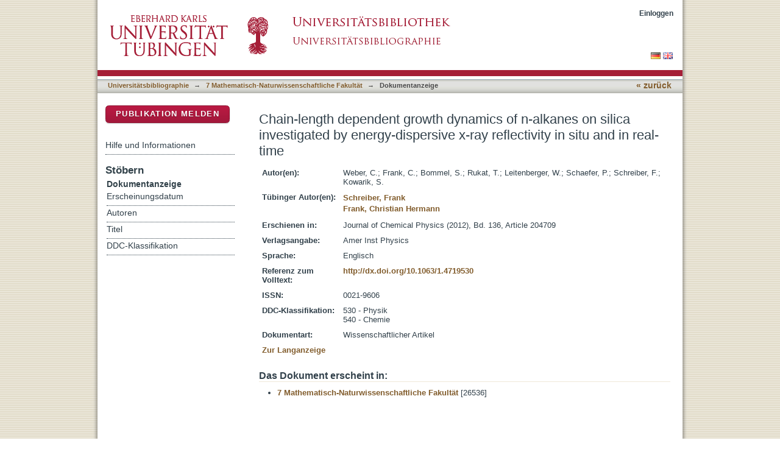

--- FILE ---
content_type: text/css;charset=ISO-8859-1
request_url: https://bibliographie.uni-tuebingen.de/xmlui/static/css/uniTuebingen.css
body_size: 21025
content:
/* EIGENE STYLES */

  
body{
	background: #ffffff url("../gfx/body_bg.png");
	font-family: Arial,Helvetica,sans-serif;
	text-align:center;
}

#page {
	background: url('../gfx/schatten_bg.png') repeat-y;
	margin: auto;
    min-height:100%;
	overflow: hidden !important;
	padding: auto;
	position: relative;
	text-align:left;
	width: 980px;
}

body, select, input, textarea { color:#32414b; }


a, a:active, a:visited { 
	color:#825d2d; 
	font-weight:bold;
	outline: none; 
	text-decoration: none;
}
a:hover { 
	color:#a51e37;
	font-weight:bold; 
	outline: none; 
	text-decoration: underline;
}


h1 {
    color: #32414B;
    font-size: 170%;

	font-weight: 400;
    padding-bottom: 10px;
    text-align: left;
}

h2 {
    font-size: 120%;
}

h3 {

    font-size: 112%;
}

h4 {
    font-size: 106%;
}


/* kein volltext */
.keinvolltext {
	color: #a51e37;
	font-size: 103.1%;
}

/* Lizenz im Adminbereich in neuem Fenster oeffnen*/
.fade a{
	target-new: tab;
}

/* Style für utue_autor in item-view.xsl*/
.utue_autor td{
	padding:0 15px 0 0;
	line-height:1.4em;
}

.detail-view {
	margin-right:2em;
}


/* Styles fuer statische Seiten wie z.B. Leitlinien und Hilfe*/
.staticPages {
	font-size:105%;
	line-height:130%;
	margin: 0 15px 1.1em 0;
}

.staticPages h1{
	clear: both;
	font-size:170%;
	font-weight: 400;
	margin: 0 0 0.5em 0;
}

.staticPages h2{
	clear: both;
	font-size:120%;
	font-weight:700;
	line-height:135%;
	padding: 0.9em 0 0.4em 0;
}

.staticPages h3{
	clear: both;
	font-size:113%;
	padding: 0.2em 0 0.4em 0;
}

.staticPages h3.ohneClear{
	clear: none;
	font-size:113%;
	padding: 0.2em 0 0.4em 0;
}

.staticPages h4{
	clear: both;
	color: #000000;
	font-size:98%;
	padding: 0;
}

.staticPages p{
	font-size:103.1%;
	line-height: 130%;
	margin-bottom: 1.1em;	
}

.staticPages a:hover {
	color: #a2183b;
}

.staticPages a, .staticPages a:active, .staticPages a:visited {
    color: #825d2d;
    font-weight: bold;
    outline: medium none;
}


#content ul li, #content ol li {
    margin-left: 20px;
}
#content ul li {
    padding-bottom: 1px;
}

.staticPages img {
	/*border: 1px solid #32414B;*/
	border: none;
}

.staticPages ul{
	margin: 0 0 20px 32px;
	font-size:100%;
}

.staticPages  li{
	color: #000000;
	line-height:130%;
    list-style-image: url("../gfx/pfeil_rot.gif");
	padding-bottom: 0.3em;
}

.untermenue{
	color: #32414b;
	font-size:95%;
	line-height:100%;
	padding: 0 0 0.3em 15px;
}

div.ds-option-set ul.untermenue {
    color: #32414b;
    font-weight: normal;
    line-height: 1.3em;
    margin-left: 10px;
    padding-bottom: 0;
    padding-top: 0;
}

.aktiv {
	font-weight: 700;
	padding: 3px 0 6px;
}

.menue_aktiv {
	color: #32414B;
	font-weight: 700;
	padding: 3px 0 6px;
}
.anker a, .anker a:hover{
	color: #32414B;
}

.anker {
	margin-top: 15px;
}

.staticPages table {
	border-collapse: collapse;
	font-size:90%;
    margin: 10px 10px 20px 0;
	text-align: left
}

.staticPages th {
	border-bottom: 2px solid #bbbbbb;
}

.staticPages tr {
	border-bottom: 1px solid #dcdcdc;
}

.staticPages table td + td {
    border-left: 1px solid #dcdcdc;
}


.tab {
	padding: 1px 20px;
}

.tab  a {
	/*color: #32424a;*/
	font-size: 1.15em;
	text-decoration:none;
}

.tab ul {
    list-style: none outside none;
	text-align: center;
}

.tab li {
	/*background-color: #f7f6ef;*/
	background-color: #ffffff;
	border: 1px solid #d6d9dc;
	border-radius: 7px 7px 7px 7px;
    box-shadow: 0 0 4px 2px rgba(179,159,107,0); 
    display: inline-table;
	padding: 4px 8px;
	margin: 0 1px 0 0;
}


figure {
  border: 1px solid #cccccc;
  border-radius: 5px;
  float: left;
  margin: 0 15px 15px 0;
  padding: 6px;
  text-align: center;
}
figure img {
  border-radius: 3px 3px 0 0;
}

figure figcaption {
  border-radius: 0 0 3px 3px;
  color: #32414b;
  font-size: 88%;
  font-style: italic;
  padding: 2px 4px 2px 9px;
  text-align: left;
}

figure.rechts{
  border: 1px solid #cccccc;
  border-radius: 5px;
  float: right;
  margin: 0 0 15px 15px;
  padding: 6px;
  text-align: center;
}


figure img:hover {
-webkit-transform: scale(1.6);
-moz-transform: scale(1.6);
-o-transform: scale(1.6);
-ms-transform: scale(1.6);
transform: scale(1.6);
}

.vollbild {
	border: 1px solid #CCCCCC;
    border-radius: 5px 5px 5px 5px;
	clear:both;
	float:none;
	margin:0 275px 1.8em 0
}

.vollbild img:hover {
-webkit-transform: scale(1.5);
-moz-transform: scale(1.5);
-o-transform: scale(1.5);
-ms-transform: scale(1.5);
transform: scale(1.5);
}
.vollbild figcaption {
  border-radius: 0 0 3px 3px;
  color: #32414b;
  font-size: 88%;
  font-style: italic;
  padding: 2px 4px 2px 9px;
  text-align: left;
}

/* Accordion */

.accordion h3 {
	padding: 5px 0 5px 30px;
	font-weight:bold;
	font-size:100%;
}
.accordion h4 {
	font-weight:bold;
	font-size:93%;
}
.accordion h5 {
	color: #5a6b73;
	font-weight:bold;
	font-size:83%;
}


/* Veröffentlichen / Publikation melden Button */

.rot a, .rot a:hover {
	color: #ffffff;
	letter-spacing:0.1em; 	
	text-decoration:none;
	text-transform:uppercase; 
}
.rot:hover {
	background: #b12b4d;
	text-shadow: 0px 4px 4px rgba(230, 230, 230, 0.8);
}


#ds-header-wrapper {
    background-color: #FFFFFF;
	color: none;
    min-width: none;
    border-bottom: 10px solid #A51E37;
    margin: 0 0 0 10px;
    text-align: left;
    width: 960px;
}

#ds-header-logo {
    background: url("/xmlui/static/gfx/logo-uni-tuebingen.png") no-repeat scroll 0 0 transparent;
    float: left;
    height: 100px;
    margin: 5px 10px 10px 15px;
    width: 260px;
}

#ds-header-logo-text {
    color: #A51E37;
}


#ds-user-box {
    color: white;
    font-size: 0.9em;
    margin: 40px 10px 0 -8px;
    position: absolute;
    right: 0;
    top: 15px;
    z-index: 999;
}

#ds-user-box a, #ds-language-selection a {
	color: #32414B;
	text-decoration: none;
}

#ds-trail-wrapper {
    background: url("/xmlui/static/gfx/menu2.gif") repeat-x scroll left top transparent;
    border-top: 1px solid #9CACBA;
    height: 22px;
    margin: 5px 0 20px 10px;
    padding: 0;
	border-bottom:none;
	min-width:none;
    width: 960px;
}

#ds-language-selection {
	float: right;
	margin-right: 26px;
	line-height: 25px;
	margin-top:40px;
}

#ds-trail {
	line-height: 18px;
    list-style: none outside none;
    margin: 0;
    padding: 0 0 0 17px;
}

#ds-trail li {
    color: #484848;
    display: inline;
    font-size: 83%;
    font-weight: bold;
    margin-right: 5px;
}

#ds-trail a {
    color: #825D2D;
    font-weight: bold;
    text-decoration: none;
}

#ds-trail a:hover {
	color:#a51e37;
}

#utue_back_button
{
	float:right;
	margin-right:25px;
	font-size: 105%;
	position:relative;
	top:1px;
	display:none;
}

#ds-footer-wrapper {
    margin: 40px 10px 10px 15px;
}

#ds-footer-left {
    margin: 0 0 0 20px;
	float:none;
}

#ds-footer-left a {
    color: #32414B;
    font-weight: normal;
    text-decoration: none;
}
#ds-footer-links a {
    color: #32414B;
    font-weight: normal;
    text-decoration: none;
}

#ds-footer-right {
    float: right;
    margin: 0 10px 0 0;
}

#ds-footer-right a {
    color: #32414B;
    font-weight: normal;
    text-decoration: none;
}

#ds-body {
    float: right;
    margin: 0 0 0 15px;
    padding: 0 15px 0 0;
    width: 675px;
}

#ds-options-wrapper {
    float: left;
    padding-top: 0;
    width: 220px;
}

#ds-options {
	font-size:1.1em;
}

h1.ds-option-set-head {
	background-color:transparent;
	border: none;
    color:#32424a;
	font-size: 120%;
    font-weight:bold;
    margin-top: 0px;
    padding: 0px 8px;
    
}

#ds-search-option-head {
    font-weight: bold;
}

div.ds-option-set {
    border: none;
    background-color: #ffffff;
	margin: 0 0 15px 0;
}

div.ds-option-set ul {
    color: #B4A069;
	font-size: 98%;
    font-weight: bold;
    list-style: none outside none;
    margin-left: 8px;
    padding: 0px;
}

div.ds-option-set .ds-sublist-head {
    color: #32424a;
    font-size: 100%;
    font-weight: bold;
	padding: 5px 0 0 2px;
}

div.ds-option-set ul.sublist {
    color: #000000;
    font-weight: normal;
	line-height: 1.3em;
    padding-bottom: 0;
    padding-top: 0;
	margin-left: 20px;
}

#ds-search-option {
    background-color: #ffffff;
    color: #000000;
    font-size: 97%;
    font-weight: normal;
	margin: 0 0 15px 0;
    padding: 5px;
}

#ds-search-form {
    margin: 0 0 10px 5px;
}

#ds-search-form input.ds-text-field {
    width: 169px;
	margin: 2px 0 0 0;
}

p {
	color: #000000;
	font-size:100%;
	line-height:125%;
    margin-bottom: 1.1em;
}

ol {
    list-style: none outside none;
}

th, td {
    padding: 5px;
    vertical-align: top;
}

.ds-button-field,
#aspect_eperson_StartRegistration_list_registration-progress li {
    background-color: #B4A069;
    border: 1px solid #8F7E4F;
}

ul.ds-progress-list li.disabled input.ds-button-field
#aspect_eperson_StartRegistration_list_registration-progress li.disabled {
    border: 1px solid #f0e9d8;
}

ul.ds-progress-list li.arrow {
    background: none repeat scroll 0 0 transparent;
    border: medium none;
}

.submission h2,
.ds-form-list legend{
    font-size: 140%;
}

li.ds-form-item .ds-form-label {
    font-size: 118.1%;
}

#aspect_submission_StepTransformer_field_dc_date_issued_year,
#aspect_submission_StepTransformer_field_dc_date_issued_day,
#aspect_submission_StepTransformer_field_dc_date_created_year,
#aspect_submission_StepTransformer_field_dc_date_created_day,
#aspect_submission_StepTransformer_field_dcterms_dateAccepted_year,
#aspect_submission_StepTransformer_field_dcterms_dateAccepted_day,
#aspect_submission_StepTransformer_field_ubtrd_sendung_textweitere_year,
#aspect_submission_StepTransformer_field_ubtrd_sendung_textweitere_day, 
#aspect_submission_StepTransformer_field_ubtrd_datum_indexdatum_year, 
#aspect_submission_StepTransformer_field_ubtrd_datum_indexdatum_day {
    width: 50px;
}

#aspect_submission_StepTransformer_field_dc_identifier_isbn {
    width: 200px;
}
#aspect_submission_StepTransformer_field_dc_identifier_issn {
    width: 200px;
}
#aspect_submission_StepTransformer_field_dc_identifier_uri {
    width: 350px;
}

span.composite-help,
span.field-help {
    font-size: 100%;
    text-align: left;
}

#aspect_submission_Submissions_div_submissions .ds-static-div,
.submission .ds-form-sublist ol {
    background-color: #F0ECE1;
    margin-bottom: 20px;
}

#aspect_submission_Submissions_div_submissions table,
#aspect_submission_Submissions_div_submissions table tr, #aspect_submission_Submissions_div_submissions table td, #aspect_submission_Submissions_div_submissions table th {
    border: 1px solid #8F7E4F;
}

#aspect_submission_Submissions_div_submissions table tr.ds-table-header-row,
#aspect_submission_Submissions_div_submissions table tr.ds-table-header-row th {
    background-color: #B4A069;
    border: 1px solid #8F7E4F;
}

.administrative.tabbed ul.horizontal {
    border-bottom: 1px solid #8F7E4F;
}

.administrative.tabbed ul.horizontal li {
    border-color: #8F7E4F #8F7E4F -moz-use-text-color;
    border-image: none;
    border-style: solid solid none;
    border-width: 1px 1px medium;
    float: left;
    margin-bottom: -1px;
    margin-right: 7px;
    padding: 5px;

}

.administrative.tabbed ul.horizontal li.active-tab {
    background-color: #F0ECE1;
}

.pane {
    background-color: #F0ECE1;
}

.pagination,
.pagination-masked {
    background-color: #F0ECE1;
    border: 1px solid #E6E0D4;
	box-shadow: 2px 2px 1px 1px #DED6C4;
}

.ds-artifact-list {
    font-size: 98%;
	padding-left:2px;
}

.file-wrapper,
.ds-artifact-item {
    padding-bottom: 5px;
    padding-top: 10px;
}

.ds-artifact-item.collection,
.ds-artifact-item.community {
    list-style-type: none;
    margin-left: -30px;
}

.collection .artifact-title a {
    font-weight: bold;
}

.artifact-title {
    font-size: 103.7%;
	line-height: 1.5em;
}

.result-query,
.artifact-info {
	color: #000000;
	font-size: 103.1%;
	line-height: 125%;
}

.artifact-abstract {
	color: #000000;
	font-size: 103.1%;
    text-align: left;
}

form.search,
div.discoverySearchBox 
{
    background-color: #F0ECE1;
	border: none;
}

form.search .ds-form-item label,
div.discoverySearchBox .ds-form-item label
{
    font-size: 110%;
}

#aspect_administrative_registries_EditMetadataSchema_table_metadata-schema-edit-existing-fields tr.even,
#aspect_administrative_registries_MetadataRegistryMain_table_metadata-registry-main-table tr.even,
#aspect_administrative_registries_FormatRegistryMain_table_bitstream-format-registry tr.even,
#aspect_submission_Submissions_table_unfinished-submissions tr.even,
#aspect_submission_Submissions_table_submissions-inprogress tr.even,
#aspect_submission_Submissions_table_completed-submissions tr.even,
table.detailtable tr.even {
    background-color: #F0ECE1;
}

#aspect_administrative_registries_EditMetadataSchema_table_metadata-schema-edit-existing-fields td,
#aspect_administrative_registries_MetadataRegistryMain_table_metadata-registry-main-table td,
#aspect_administrative_registries_FormatRegistryMain_table_bitstream-format-registry td,
#aspect_submission_Submissions_table_unfinished-submissions td,
#aspect_submission_Submissions_table_submissions-inprogress td,
#aspect_submission_Submissions_table_completed-submissions td,
table.detailtable td {
    text-align: left;
}

div.item-summary-view-metadata {
    text-align: left;
}

div.simple-item-view-authors {
    border-top: 1px solid #f0e9d8;
    font-size: 100%;
    font-weight: normal;
	padding-bottom: none;
	margin-bottom: none;
    margin-top: 20px;
    padding-top: 2px;
	border-bottom: none;
    text-align: left;
}

div.simple-item-view-authors span {
    text-align: left;
}

#aspect_artifactbrowser_ItemViewer_div_item-view h2,
div.simple-item-view-description h3 {
    border-bottom: 1px solid #f0e9d8;
}

#aspect_artifactbrowser_CommunityViewer_div_community-home h2,
#aspect_artifactbrowser_CollectionViewer_div_collection-home h2 {
    font-size: 125%;
	font-weight: 600;
	border-bottom:1px solid #f0e9d8;
}

h2.ds-head {
	font-size: 100% !important;
	font-weight: bold !important;
}

.icon-button {
    background-color: #B4A069;
    border: 1px solid #8F7E4F;
}




#aspect_artifactbrowser_CollectionViewer_div_collection-search-browse, 
#aspect_artifactbrowser_CommunityViewer_div_community-search-browse {
    background-color: #F0ECE1;
    border: 1px solid #E6E0D4;
	-webkit-box-shadow: 2px 5px 4px 1px rgba(222, 214, 196, 1);
    box-shadow: 2px 5px 4px 1px #DED6C4;
    height: 128px;
    margin-top: 10px;
    overflow: hidden;
    width: 610px;
}

#aspect_artifactbrowser_CommunityViewer_list_community-browse,
#aspect_artifactbrowser_CollectionViewer_list_collection-browse {
	font-size: 100%;
	line-height: 1.0em;
}
#aspect_artifactbrowser_CommunityViewer_list_community-browse li,
#aspect_artifactbrowser_CollectionViewer_list_collection-browse li{
	border: none;
	line-height: 1.35em;
	list-style-type: none;
	margin: 0 0 0 -30px !important;
	text-decoration: none;
}


#aspect_artifactbrowser_CommunityViewer_list_community-browse a,
#aspect_artifactbrowser_CollectionViewer_list_collection-browse a {
	border: none;
	font-weight: bold;
	color: #825D2D;
	text-decoration: none;
}
#aspect_artifactbrowser_CommunityViewer_list_community-browse a:hover,
#aspect_artifactbrowser_CollectionViewer_list_collection-browse a:hover {
    text-decoration: underline;
	font-weight: bold;
    color: #a2183b;
}
#aspect_artifactbrowser_CollectionViewer_div_collection-browse, 
#aspect_artifactbrowser_CommunityViewer_div_community-browse {
    height: 114px;
    left: 620px;
    padding: 2px;
    position: absolute;
    top: 25px;
    width: 180px;
}


#aspect_artifactbrowser_CollectionSearch_div_collection-search, 
#aspect_artifactbrowser_CommunitySearch_div_community-search {
    height: 98px;
    left: 12px;
    padding: 10px;
    position: relative;
    top: -133px;
    width: 374px;
}
.fade a {
}


table.discovery-filters tr.apply-filter{
    background-color: #F0ECE1;
}

/*
table.discovery-filters tr.apply-filter input{
    width: 67px;
    font-size: 96%;
}*/

table.discovery-filters tr.search-filter.filler
{
    background-color: #F0ECE1;
}


/* UTUE: NEUE CSS ATRRIBUTE */
.ds-options-list a {
	color: #32414b;
	display: block;
	font-weight: normal;
	text-decoration: none;
}

.ds-simple-list a {
	color: #32414b;
	/*display: block;*/
	font-weight: normal;
	text-decoration: none;
	padding: 3px 0 6px 0;
}
.ds-simple-list-help a {
	color: #32414b;
	display: block;
	font-weight: normal;
	margin: 0;
	padding: 3px 0 6px 0;
	text-decoration: none;
}.ds-simple-list-help a:hover {
	text-decoration: none;
    color: #a2183b;
}
 .ds-simple-list-help  li {
	border-bottom: thin dotted #32414b;
 }

.ds-simple-list li{
	border-bottom: thin dotted #32414b;
}


.ds-simple-list-item {
	color: #32414b;
	font-weight: normal;
	text-decoration: none;
	list-style-type: none;
}
/*

.ds-simple-list-item a {
	color: #825d2d;
	font-weight: bold;
	padding: 0 0 6px 0;
}
*/


.ds-simple-list a:hover {
    text-decoration: underline;
    color: #a2183b;
}

#ds-search-option-head h1 {
	background-color: #B4A069 !important;
	border-color: #F0E9D8 #F0E9D8 -moz-use-text-color;
}

.rot {
    background: #a2183b;
	background: -moz-linear-gradient(top, #bb1a43 0%, #a2183b 100%);
	background: -webkit-gradient(linear, left top, left bottom, color-stop(0%,#bb1a43), color-stop(100%,#a2183b));
	background: -webkit-linear-gradient(top, #bb1a43 0%,#a2183b 100%);
	background: -o-linear-gradient(top, #bb1a43 0%,#a2183b 100%);
	background: -ms-linear-gradient(top, #bb1a43 0%,#a2183b 100%);
	background: linear-gradient(to bottom, #bb1a43 0%,#a2183b 100%);
    border: 1px solid #901735;
    border-radius: 0.4em 0.4em 0.4em 0.4em;
    box-shadow: 0 1px 2px rgba(0, 0, 0, 0.2);
    color: #ffffff;
    cursor: pointer;
	float: none;
	font-weight:600; 
	font-size:94%; 
	margin: 0 8px 25px 8px;
    outline: medium none;
    padding: 0.4em 0.5em;
    text-align: center;
    text-decoration: none;
    text-shadow: 0 1px 1px rgba(0, 0, 0, 0.3);
    vertical-align: baseline;
}


#topbox {
    float: right;
    font-weight: normal;
    height: 93px;
    padding: 10px 22px 10px 0;
    position: absolute;
	right: 0;
    top: 0;
    width: 230px;
}

#topbox .ds-text-field {
    font-size: 1.2em;
	font-weight: 100;
    height: 28px;
    line-height: 28px;
    padding: 0 33px 0 5px;
    width: 180px;
}

#topbox .ds-button-field {
    background: url("../gfx/suche_icon.png") no-repeat scroll 0 0 transparent;
    border: 0 none;
    box-shadow: none;
    height: 28px;
    min-width: 0;
    position: absolute;
    right: 1px;
    text-indent: -9999px;
    top: 12px;
    width: 28px;
}

#topbox .ds-button-field:hover {
    background-position: 0 -27px;
}

#logo {
	float: left;
}



#aspect_viewArtifacts_Navigation_list_account li,
#aspect_viewArtifacts_Navigation_list_context li,
#aspect_statistics_Navigation_list_statistics li{
	/*margin: 0 0 0 21px;*/
	margin: 0;
	line-height: 1.3em;
	padding: 3px 0 6px;
	vertical-align: middle;
}

#aspect_discovery_Navigation_list_discovery {
	background-color: rgb(240, 236, 225); 
	border: 1px solid rgb(180, 160, 105); 
	box-shadow: 2px 2px 3px 2px rgba(150, 150, 150, 0.5); 
	font-size: 100;	
	margin: 5px 0 20px 8px;
	right: 0px;  
	top: 0px; 
	width: 210px; 
	z-index: 900; 
}

#aspect_discovery_Navigation_list_discovery li {
	border: 0;
}
#aspect_discovery_Navigation_list_discovery a {
	padding: 0 0 1px 0;
	font-size:90%;
}

#aspect_discovery_Navigation_list_discovery a:hover {
	text-decoration:none;
}

#aspect_discovery_SimpleSearch_div_discovery-search-box {
    background-color: #F0ECE1;
    border: 1px solid #E6E0D4;
    box-shadow: 2px 2px 1px 1px #DED6C4;
    line-height: 1em;
    padding: 7px;
    vertical-align: middle;
}

.alphabet li {
	border: none;
}
.artifact-title a:hover{
   text-decoration: underline;
}

.next-page-link {
    /*background: url("../../images/pagination-bg.png") no-repeat scroll right -25px transparent;*/
   right: 0;
    text-align: right;

}
.previous-page-link {
	left: 0;
    text-align: left;
}


/* mhicke 05.02.2014 */
#aspect_browseArtifacts_CommunityBrowse_div_community-browse, #aspect_browseArtifacts_CollectionBrowse_div_collection-browse {
	height: 114px;
    left: 620px;
    padding: 2px;
    position: absolute;
    top: 25px;
    width: 180px;
}


#aspect_browseArtifacts_CommunityBrowse_div_community-browse li,
#aspect_browseArtifacts_CollectionBrowse_div_collection-browse li{
	border: none;
	line-height: 1.35em;
	list-style-type: none;
	margin: 0 0 0 -30px !important;
	text-decoration: none;
}


#aspect_artifactbrowser_CollectionViewer_div_collection-search-browse, 
#aspect_artifactbrowser_CollectionViewer_div_collection-search-browse{
    background-color: #F0ECE1;
    border: 1px solid #E6E0D4;
	-webkit-box-shadow: 2px 5px 4px 1px rgba(222, 214, 196, 1);
    box-shadow: 2px 5px 4px 1px #DED6C4;
    height: 128px;
    margin-top: 10px;
    overflow: hidden;
    width: 610px;
}

#aspect_eperson_LoginChooser_list_login-options .ds-simple-list-item{
	border-bottom: none;
}
